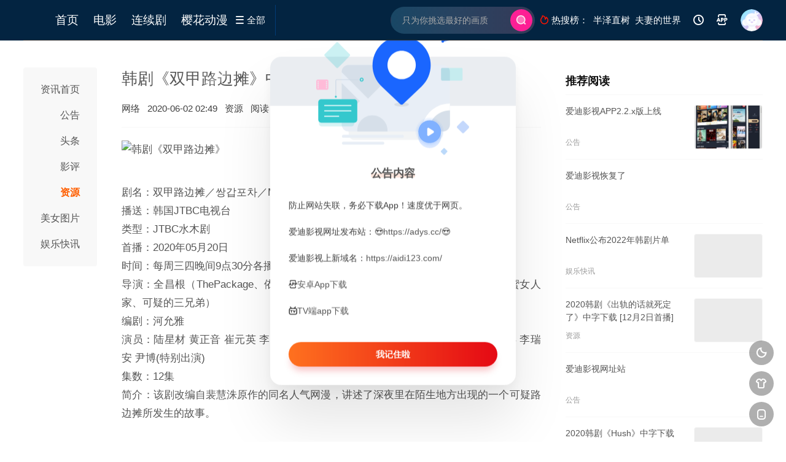

--- FILE ---
content_type: text/html; charset=utf-8
request_url: https://adys.tv/html/21.html
body_size: 7226
content:
<!DOCTYPE html><html><head><meta http-equiv="Content-Type" content="text/html; charset=utf-8" /><meta http-equiv="X-UA-Compatible" content="IE=Edge,chrome=1" r-notemplate="true"><meta name="renderer" content="webkit" /><meta name="viewport" content="width=device-width, initial-scale=1, maximum-scale=1, user-scalable=0, viewport-fit=cover"><title>韩剧《双甲路边摊》中字下载 [更新至/第4集]-资源-爱迪影视</title><meta name="keywords" content="韩剧,双甲路边摊,中字下载,第4集" /><meta name="description" content="剧名：双甲路边摊／쌍갑포차／Mystic Pop-up Bar播送：韩国JTBC电视台类型：JTBC水木剧首播：2020年05月20日时间：每周三四晚间9点30分各播放一集导演：全昌根（ThePack..." /><link rel="dns-prefetch" href="//static.aidicdn.com"/><link rel="dns-prefetch" href="//pic.aidicdn.com"/><link rel="apple-touch-icon-precomposed" sizes="180x180" href="https://static.aidicdn.com/img/gkan_fav.png"><link rel="shortcut icon" href="https://static.aidicdn.com/img/favicon.png" type="image/x-icon"/><link rel="stylesheet" type="text/css" href="https://static.aidicdn.com/css/mxstyle.css?v=v202311081"><link rel="stylesheet" type="text/css" href="https://static.aidicdn.com/css/hlstyle.css?v=v202311081"><link rel="stylesheet" type="text/css" href="https://static.aidicdn.com/css/default.css?v=v202311081" name="skin"><link rel="stylesheet" type="text/css" href="https://static.aidicdn.com/css/white.css?v=v202311081" name="color"><script type="text/javascript" src="https://static.aidicdn.com/js/jquery.min.js"></script><script type="text/javascript" src="https://static.aidicdn.com/js/jquery.cookie.js"></script><script src="https://static.aidicdn.com/js/jquery.base64.min.js"></script><script type="text/javascript" src="https://static.aidicdn.com/js/hlhtml.js?v=v202311081"></script><script type="text/javascript" src="https://static.aidicdn.com/js/fastclick.min.js"></script><script>var maccms={"path":"","mid":"2","url":"adys.tv","wapurl":"adys.tv","mob_status":"0"};if ('addEventListener' in document) {document.addEventListener('DOMContentLoaded', function() {FastClick.attach(document.body);}, false);}</script><style type="text/css">.balist_thumb,.vodlist_thumb,.topiclist_thumb,.artlist_thumb,.artbanner_thumb,.art_relates .artlr_pic,.play_vlist_thumb,.zbo .play_vlist_thumb.zboad,.actor_pic,.ranklist_thumb{background-image:url("https://static.aidicdn.com/img/loadgif.gif");background-repeat: no-repeat;background-size: cover;}</style><script type="text/javascript">$(function() { var cookie_style=$.cookie("mystyle");if(cookie_style==null){if(white==black){$("#black").addClass("hide");$("#white").removeClass("hide")}else{console.log(white);console.log(black);$("#white").addClass("hide");$("#black").removeClass("hide")}}else{$("[id='"+cookie_style+"'].mycolor").addClass("hide");$("[id!='"+cookie_style+"'].mycolor").removeClass("hide")}if(cookie_style){switchSkin(cookie_style)}if(cookie_style==null){}else{$("link[name='color']").attr("href","https://static.aidicdn.com/css/"+cookie_style+".css?v=4.0")}var $li=$(".mycolor");$li.click(function(){switchSkin(this.id)});function switchSkin(skinName){$("#"+skinName).addClass("hide").siblings().removeClass("hide");$("link[name='color']").attr("href","https://static.aidicdn.com/css/"+skinName+".css?v=4.0");$.cookie("mystyle",skinName,{path:'/',expires:10})}var cookie_themes=$.cookie("mythemes");if(cookie_themes==null){if(0==green){$("#themes li#green").addClass("cur")}else if(0==blue){$("#themes li#blue").addClass("cur")}else if(0==pink){$("#themes li#pink").addClass("cur")}else if(0==red){$("#themes li#red").addClass("cur")}else if(0==gold){$("#themes li#gold").addClass("cur")}else{$("#themes li#default").addClass("cur")}}else{$("#themes li[id='"+cookie_themes+"']").addClass("cur")}if(cookie_themes){switchSkin1(cookie_themes)}if(cookie_themes==null){}else{$("link[name='skin']").attr("href","https://static.aidicdn.com/css/"+cookie_themes+".css?v=4.0")}var $li=$("#themes li");$li.click(function(){switchSkin1(this.id)});function switchSkin1(skinName){$("#"+skinName).addClass("cur").siblings().removeClass("cur");$("link[name='skin']").attr("href","https://static.aidicdn.com/css/"+skinName+".css?v=4.0");$.cookie("mythemes",skinName,{path:'/',expires:10})}var changeindex=1;var clickindex=1;$(".v_change").click(function(index){var changeindex=$('.v_change').index(this);$(".cbox_list").each(function(index,element){var cboxindex=$(".cbox_list").index(this);if(cboxindex==changeindex){if(clickindex<3){$(this).find(".cbox"+(clickindex)).addClass("hide").removeClass("show").addClass('hide');$(this).find(".cbox"+(clickindex+1)).removeClass("hide").addClass('show');$(this).find(".cbox"+(clickindex+2)).removeClass("show").addClass('hide');clickindex++}else{$(this).find(".cbox"+clickindex).removeClass("show").addClass('hide');$(this).find(".cbox"+1).removeClass("hide").addClass('show');clickindex=1}}})});})</script></head><body class="ostem"><div id="artcon_page"><div id="dhgb" class="head_box"><div class="header"><div class="head_a"><div class="head_logo"><a title="爱迪影视" class="logo logo_b" style="background-image: url(https://static.aidicdn.com/img/logo_white.png);" href="/"></a><a title="爱迪影视" class="logo logo_w" style="background-image: url(https://static.aidicdn.com/img/logo_white.png);" href="/"></a></div><div class="head_menu_a hidden_xs hidden_mi"><ul class="top_nav clearfix"><li ><a href="/" title="首页">首页</a></li><li ><a href="/v/dianying.html">电影</a></li><li ><a href="/v/lianxuju.html">连续剧</a></li><li ><a href="/v/dongman.html">樱花动漫</a></li></ul></div><div class="head_menu_b"><a class="menu" href="javascript:void(0)" title="全部"><i class="iconfont menu_ico">&#xe640;</i><span class="hidden_xs">&nbsp;全部</span></a><div class="all_menu"><div class="all_menu_inner"><div class="menu_top hidden_mb"><a class="close_menu" href="javascript:void(0)"><i class="iconfont"></i></a>全部分类</div><div class="all_menu_box"><ul class="nav_list clearfix"><li ><a class="mob_btn mob_btn7" href="/" title="首页"><i class="iconfont"></i><span>首页</span></a></li><li ><a class="mob_btn mob_btn1" href="/v/dianying.html" title="电影"><i class="iconfont">&#xe64a;</i><span>电影</span></a></li><li ><a class="mob_btn mob_btn2" href="/v/lianxuju.html" title="连续剧"><i class="iconfont">&#xe649;</i><span>连续剧</span></a></li><li ><a class="mob_btn mob_btn3" href="/v/zongyi.html" title="综艺"><i class="iconfont">&#xe64b;</i><span>综艺</span></a></li><li ><a class="mob_btn mob_btn4" href="/v/hanguodianying.html" title="韩国电影"><i class="iconfont">&#xe647;</i><span>韩国电影</span></a></li><li ><a class="mob_btn mob_btn5" href="/v/dongman.html" title="樱花动漫"><i class="iconfont">&#xe630;</i><span>樱花动漫</span></a></li><li ><a class="mob_btn mob_btn6" href="/v/jilu.html" title="纪录片"><i class="iconfont">&#xe651;</i><span>纪录片</span></a></li><li class="active"><a class="mob_btn mob_btn7" href="/class/zixun.html" title="资讯"><i class="iconfont">&#xe648;</i><span>资讯</span></a></li><li ><a class="mob_btn mob_btn2" href="/topic.html" title="影视专题"><i class="iconfont"></i><span>影视专题</span></a></li><li ><a class="mob_btn mob_btn4" href="/label/rank.html" title="排行榜"><i class="iconfont"></i><span>排行榜</span></a></li><li><a class="mob_btn mob_btn7 mob_btnapp" href="/html/50.html" title="下载APP"><i class="iconfont"></i><span>下载APP</span></a></li><div class="gggg1"></div></ul></div></div></div></div></div><div class="head_b"><a class="bk_btn fl" href="javascript:MAC.GoBack()" title="返回"><i class="iconfont">&#xe625;</i></a><span class="hd_tit fl">韩剧《双甲路边摊》中字下载 [更新至/第4集]</span><a class="se_btn fr open-share" href="javascript:void(0)" title="分享"><i class="iconfont">&#xe615;</i></a><a class="se_btn pl_btn fr" href="#pinglun" title="评论"><i class="iconfont">&#xe632;</i></a><div class="head_search"><form id="search" name="search" method="get" action="/vsearch/-------------.html" onsubmit="return qrsearch();"><input id="txt" type="text" name="wd" class="mac_wd form_control" value="" placeholder="只为你挑选最好的画质"><button class="submit" id="searchbutton" type="submit" name="submit"><img src="https://static.aidicdn.com/img/sousuo.png" data-spm-anchor-id="a2hbt.13141534.0.i2"></button></form></div><div class="head_hot_search hidden_xs"><ul class="pops_list"><li><span class="hot_search_tit"><i class="iconfont">&#xe631;</i>&nbsp;热搜榜：</span></li><li><a href="/vsearch/%E5%8D%8A%E6%B3%BD%E7%9B%B4%E6%A0%91-------------.html"><span class="hot_name">半泽直树</span></a></li><li><a href="/vsearch/%E5%A4%AB%E5%A6%BB%E7%9A%84%E4%B8%96%E7%95%8C-------------.html"><span class="hot_name">夫妻的世界</span></a></li></ul></div><div class="head_user hidden_xs hidden_mi"><ul><li class="top_ico"><a href="javascript:;" class="history" title="观看历史"><i class="iconfont">&#xe624;</i></a></li><li class="top_ico"><a href="/html/50.html" title="下载APP" target="_blank"><i class="iconfont">&#xe653;</i></a></li><li class="top_ico"><div class="member_group"><div class="mac_user"><img src="/static/images/touxiang.png" class="useimg"></div></div></li></ul></div></div></div></div><div class="container"><div class="art_nav_row hidden_xs"><div class="art_navlist"><ul class="clearfix"><li ><a href="/class/zixun.html">资讯首页</a></li><li ><a href="/class/gonggao.html" class="text_muted">公告</a></li><li ><a href="/class/toutiao.html" class="text_muted">头条</a></li><li ><a href="/class/yingping.html" class="text_muted">影评</a></li><li class="active"><a href="/class/ziyuan.html" class="text_muted">资源</a></li><li ><a href="/class/meinv.html" class="text_muted">美女图片</a></li><li ><a href="/class/kuaixun.html" class="text_muted">娱乐快讯</a></li></ul></div></div><div class="art_list_row"><div class="pannel article_box"><header class="article_header"><h1 class="article_title">韩剧《双甲路边摊》中字下载 [更新至/第4集]</h1><div class="article_meta"><span class="item">网络</span><span class="item">2020-06-02 02:49</span><span class="item hidden_xs">资源</span><span class="item hidden_xs">阅读 465</span></div></header><article class="article_content"><div><p style="box-sizing: border-box; margin-top: 0px; margin-bottom: 20px; overflow-wrap: break-word; color: rgb(85, 85, 85); font-family:"><img src="https://img.edu-hb.com/img/upload/vod/20200521-1/62ca9d50a3893d3702f397079e3964db.jpg" alt="韩剧《双甲路边摊》" class="aligncenter"/></p><p style="box-sizing: border-box; margin-top: 0px; margin-bottom: 20px; overflow-wrap: break-word; color: rgb(85, 85, 85); font-family:">剧名：双甲路边摊／쌍갑포차／Mystic Pop-up Bar<br/>播送：韩国JTBC电视台<br/>类型：JTBC水木剧<br/>首播：2020年05月20日<br/>时间：每周三四晚间9点30分各播放一集<br/>导演：全昌根（ThePackage、依然绿茵的日子、家人之间为何这样、全能女神、甜蜜女人家、可疑的三兄弟）<br/>编剧：河允雅<br/>演员：陆星材 黄正音 崔元英 李俊赫 多恩 金容建 金美京 朴荷娜 杨大赫 宋勋 安泰焕 李瑞安 尹博(特别出演)<br/>集数：12集<br/>简介：该剧改编自裴慧洙原作的同名人气网漫，讲述了深夜里在陌生地方出现的一个可疑路边摊所发生的故事。</p><p style="box-sizing: border-box; margin-top: 0px; margin-bottom: 20px; overflow-wrap: break-word; color: rgb(85, 85, 85); font-family:"><span style="box-sizing: border-box; font-weight: 700; color: rgb(85, 85, 85); font-family:">Download：</span><span style="color: rgb(85, 85, 85); font-family:">&nbsp;</span><a target="_blank" href="https://pan.baidu.com/s/1NfkOh3dk6vuF5xqtmJHbRw" style="box-sizing: border-box; background: 0px 0px rgb(255, 255, 255); color: rgb(0, 102, 255); text-decoration-line: none; transition: color 0.25s ease 0s, background-color 0.25s ease 0s; font-family:">BT.种子</a><span style="color: rgb(85, 85, 85); font-family:">&nbsp;提取码 9cj4</span><em class="bar" style="box-sizing: border-box; width: 1px; background: rgb(204, 204, 204); display: inline-block; height: 8px; vertical-align: middle; margin: 0px 5px; color: rgb(85, 85, 85); font-family:"></em><a href="https://pan.baidu.com/s/13UxzLdbH75OH-ng7ni3xGg" target="_blank" style="box-sizing: border-box; background: 0px 0px rgb(255, 255, 255); color: rgb(0, 102, 255); text-decoration-line: none; transition: color 0.25s ease 0s, background-color 0.25s ease 0s; font-family:">百度网盘</a><span style="color: rgb(85, 85, 85); font-family:">&nbsp;提取码 62rm</span></p><p>1080P在线观看：<a href="https://www.edu-hb.com/movie/570.html" target="_self">https://www.edu-hb.com/movie/570.html</a></p></div></article><div class="art_zan_box"><div class="digg_zan"><a class="digg_link" data-id="21" data-mid="2" data-type="up" href="javascript:;">赞<em class="digg_num">0</em></a></div><div class="art_tbsm_m"><span class="art_share fr hidden_xs"><a class="btn btn_share" href="javascript:;"><i class="iconfont">&#xe615;</i>&nbsp;分享</a><div class="dropdown"><input class="share-none" value="2012457684" id="app_key"><span class="share_tips">复制下方链接，去粘贴给好友吧：</span><span id="short2" class="share_link shorturl">《韩剧《双甲路边摊》中字下载 [更新至/第4集]》http://adys.tv/html/21.html</span><span id="btn" class="copy_btn" data-clipboard-action="copy" data-clipboard-target="#short2">复制链接</span></div></span><p>本文由网络整理 © 版权归原作者所有</p></div></div></div><div class="pannel art_pren_list clearfix"><a class="art_prev" href="/html/22.html"><span>上一篇</span><div class="art_name_prev">韩剧《风云碑》中字下载 [更新至/第5集]</div></a><a class="art_next" href="/html/20.html"><span>下一篇</span><div class="art_name_next">韩剧《一起吃晚饭吗》中字下载 [5.25首播]</div></a></div><div class="pannel clearfix" id="pinglun" ><div class="pannel_head clearfix"><span class="pull_right">共&nbsp;<font color="#ff5f00"><em class="mac_total"></em></font>&nbsp;条评论</span><h3 class="title">评论</h3></div><div class="mac_comment comm_list comm_list_box" data-id="21" data-mid="2" ></div><script>$(function(){MAC.Comment.Login = 0;MAC.Comment.Verify = 1;MAC.Comment.Init();MAC.Comment.Show(1);});</script></div></div><div class="art_sider_row"><div class="pannel clearfix"><div class="pannel_head clearfix"><h3 class="title">推荐阅读</h3></div><ul class="art_relates clearfix"><li><a href="/html/50.html" title="爱迪影视APP2.2.x版上线"><div class="artlr_tit"><p class="artlr_b">爱迪影视APP2.2.x版上线</p><p class="artlr_name">公告</p></div><div class="artlr_pic lazyload" data-background-image="https://www1.adys.app/pic/mobile033.png"><span class="look hidden_xs"></span></div></a></li><li class="no_artpic"><a href="/html/56.html" title="爱迪影视恢复了"><div class="artlr_tit"><p class="artlr_b">爱迪影视恢复了</p><p class="artlr_name">公告</p></div></a></li><li><a href="/html/53.html" title="Netflix公布2022年韩剧片单"><div class="artlr_tit"><p class="artlr_b">Netflix公布2022年韩剧片单</p><p class="artlr_name">娱乐快讯</p></div><div class="artlr_pic lazyload" data-background-image="https://pic.imgdb.cn/item/61e7c6502ab3f51d9111d74d.jpg"><span class="look hidden_xs"></span></div></a></li><li><a href="/html/45.html" title="2020韩剧《出轨的话就死定了》中字下载 [12月2日首播]"><div class="artlr_tit"><p class="artlr_b">2020韩剧《出轨的话就死定了》中字下载 [12月2日首播]</p><p class="artlr_name">资源</p></div><div class="artlr_pic lazyload" data-background-image="https://img.edu-hb.com/img/upload/art_editor/20201128-1/26108cc1084fa66f44d122948ef1876b.jpg"><span class="look hidden_xs"></span></div></a></li><li class="no_artpic"><a href="/html/49.html" title="爱迪影视网址站"><div class="artlr_tit"><p class="artlr_b">爱迪影视网址站</p><p class="artlr_name">公告</p></div></a></li><li><a href="/html/47.html" title="2020韩剧《Hush》中字下载 [12月11日首播]"><div class="artlr_tit"><p class="artlr_b">2020韩剧《Hush》中字下载 [12月11日首播]</p><p class="artlr_name">资源</p></div><div class="artlr_pic lazyload" data-background-image="https://pic.aidi123.com/img/upload/art_editor/20201128-1/9a16475ec724d1e8c05a6357cc6fcb3c.jpg"><span class="look hidden_xs"></span></div></a></li></ul></div></div></div><span style="display: none" class="mac_hits hits" data-mid="2" data-id="21""="" data-type="hits"></span><span style="display: none" class="mac_hits hits_day" data-mid="2" data-id="21""="" data-type="hits_day"></span><span style="display: none" class="mac_hits hits_week" data-mid="2" data-id="21""="" data-type="hits_week"></span><span style="display: none" class="mac_hits hits_month" data-mid="2" data-id="21""="" data-type="hits_month"></span><div class="foot foot_nav clearfix"><div class="container"><ul class="extra clearfix"><li id="backtop-ico"><a class="backtop" href="javascript:scroll(0,0)" title="返回顶部"><span class="top_ico"><i class="iconfont">&#xe628;</i></span></a></li><li><a id="black" class="mycolor" href="javascript:void(0)" title="暗夜模式"><span class="m_ico theme_ico"><i class="iconfont">&#xe656;</i></span></a><a id="white" class="mycolor hide" href="javascript:void(0)" title="白昼模式"><span class="m_ico theme_ico"><i class="iconfont">&#xe657;</i></span></a></li><li><a class="btn_theme" href="javascript:void(0)" title="主题颜色"><span class="m_ico"><i class="iconfont">&#xe665;</i></span></a><div class="sideslip"><div class="themecolor"><p class="text_center"><i class="iconfont">&#xe665;</i>&nbsp;主题颜色</p><ul id="themes"><li id="default" class="color_default">橘色</li><li id="green" class="color_green">绿色</li><li id="blue" class="color_blue">蓝色</li><li id="pink" class="color_pink">粉色</li><li id="red" class="color_red">红色</li><li id="gold" class="color_gold">金色</li></ul></div></div></li><li class="hidden_xs"><a class="mobil_q" href="javascript:void(0)" title="手机访问"><span class="m_ico"><i class="iconfont">&#xe620;</i></span></a><div class="sideslip"><div class="cans"></div><div class="col_pd"><p class="qrcode"></p><p class="text_center">扫码用手机访问</p></div></div></li></ul><div class="fo_t"><div class="wrap"><p>申明：本站所有视频和图片均来自互联网收集而来，版权归原创者所有，本站只提供web页面服务，并不提供资源存储，也不参与录制、上传。</p><p>若爱迪影视收录的节目无意冒犯了贵司版权，请及时附说明联系我们，确认后，我们会尽快删除下架。</p><p>&copy;&nbsp;2026&nbsp;adys.tv&nbsp;&nbsp;邮箱 Email：<script>document.write($.base64.decode("YWlkaXR2I3Byb3Rvbm1haWwuY29t"))</script>(#=@)&nbsp;&nbsp;<a href="/map.html" target="_blank">最新</a>&nbsp;<a href="/rss/index.xml" target="_blank">RSS订阅</a>&nbsp;<a href="/rss/baidu.xml" target="_blank">sitemap</a>&nbsp;<a href="/sitemap.txt" target="_blank">txtmap</a></p><p><span ></span></p></div></div></div><div class="foot_mnav hidden_mb"><ul class="foot_rows"><li class="foot_text"><a href="/"><i class="iconfont">&#xe634;</i><span class="foot_font">首页</span></a></li><li class="foot_text"><a href="/v/dianying.html"><i class="iconfont">&#xe64a;</i><span class="foot_font">电影</span></a></li><li class="foot_text"><a href="/v/lianxuju.html"><i class="iconfont">&#xe649;</i><span class="foot_font">连续剧</span></a></li><li class="foot_text"><a href="/v/zongyi.html"><i class="iconfont">&#xe64b;</i><span class="foot_font">综艺</span></a></li><li class="foot_text"><a href="/v/dongman.html"><i class="iconfont">&#xe630;</i><span class="foot_font">樱花动漫</span></a></li><li class="foot_text"><a href="/user/login.html"><i class="iconfont">&#xe62b;</i><span class="foot_font">会员</span></a></li></ul></div><div class="infobox" style="display: none!important;"><input type="hidden" id="wx_title" value="关注微信观看"><input type="hidden" id="wx_text" value="<p>长按识别二维码或微信扫码关注</p><p>关注后回复片名即可</p><p>或微信搜索微信名：<span class='mycol'>爱迪影视</span></p>"><input type="hidden" id="wx_qrcode" value="/template/movie/asset/img/ewm.jpg"><input type="hidden" id="zans_title" value="感谢赞赏"><input type="hidden" id="zans_text" value="<p>长按识别二维码或微信扫描二维码</p><p>金额随意，多少都是支持</p>"><input type="hidden" id="zans_qrcode" value="/template/movie/asset/img/dsm.jpg"><input type="hidden" id="zans_jjtc" value="就知道你会点，哼！不过还要祝你观影愉快!"><input type="hidden" id="version" value="v202311081"></div></div><div class="gonggao_popup" id="note" style="display:none;"><div class="popup-icon"><img src="https://static.aidicdn.com/img/backhome.svg"></div><div class="popup-header"><h3 class="popup-title">公告内容</h3></div><div class="popup-main"><p>防止网站失联，务必下载App！速度优于网页。</p><p>爱迪影视网址发布站：😍<a href="https://adys.cc/" target="_blank">https://adys.cc/</a>😍</p><p>爱迪影视上新域名：<a href="https://aidi123.com/" target="_blank">https://aidi123.com/</a></p><p><i class="iconfont">&#xe653;</i><a href="https://file1.adys.app/adys-v2.2.1.apk" class="download-button android">安卓App下载</a></p><p><i class="iconfont">&#xe650;</i><a href="/user" onclick="return confirm('TV端请登录会员下载')" class="download-button android">TV端app下载</a></p></div><div class="popup-footer"><span class="popup-btn" onclick="closeclick()">我记住啦</span></div></div><div class="conch_history_pop user_log"><div class="conch_history_bg"><div class="conch_history_title"><span>观看记录</span><a id="close_history" target="_self" href="javascript:void(0)"><i class="iconfont">&#xe616;</i></a></div><div class="conch_history_box"><ul class="vodlist" id="conch_history"></ul></div></div></div><div style="display: none;" class="mac_timming" data-file="" ></div><script type="text/javascript" src="https://static.aidicdn.com/jquery.stem.js?v=v202311081"></script><script type="text/javascript" src="https://static.aidicdn.com/js/hlexpand.js?v=v202311081"></script><script type="text/javascript" src="https://static.aidicdn.com/js/home.js"></script><script type="text/javascript" src="https://static.aidicdn.com/ggjs.js"></script><script type="text/javascript" charset="utf-8">$(document).ready(function() {var dhgb=document.getElementById("#dhgb12");if (typeof(dhgb)=="undefined" || dhgb == null){ $(".dhgb12").css("top","1.5rem");}});</script><script type="text/javascript" src="https://static.aidicdn.com/js/jquery.ac.js"></script><script>(function(){ var bp = document.createElement('script'); var curProtocol = window.location.protocol.split(':')[0]; if (curProtocol === 'https') { bp.src = 'https://zz.bdstatic.com/linksubmit/push.js'; } else { bp.src = 'http://push.zhanzhang.baidu.com/push.js'; } var s = document.getElementsByTagName("script")[0]; s.parentNode.insertBefore(bp, s);})();</script><div id="show" style="display: none;"><div class="copy-tip"><p>耶～～复制成功</p></div></div><div class="am-share"><div class="am-share-url"><span class="title_span">复制下方链接，去粘贴给好友吧：</span><span id="short" class="url_span">《韩剧《双甲路边摊》中字下载 [更新至/第4集]》http://adys.tv/html/21.html</span></div><div class="am-share-footer"><span class="share_btn">取消</span><span id="btn" class="copy_btn" data-clipboard-action="copy" data-clipboard-target="#short">一键复制</span></div></div></div></body></html>

--- FILE ---
content_type: application/javascript
request_url: https://static.aidicdn.com/jquery.stem.js?v=v202311081
body_size: 2622
content:
var ikan={browser:{url:document.URL,domain:document.domain,title:document.title,urlpath:document.location.pathname,language:(navigator.browserLanguage||navigator.language).toLowerCase(),canvas:(function(){return !!document.createElement("canvas").getContext})(),useragent:(function(){var b=navigator.userAgent;return{mobile:!!b.match(/AppleWebKit.*Mobile.*/),ios:!!b.match(/\(i[^;]+;( U;)? CPU.+Mac OS X/),android:-1<b.indexOf("Android")||-1<b.indexOf("Linux"),iPhone:-1<b.indexOf("iPhone")||-1<b.indexOf("Mac"),iPad:-1<b.indexOf("iPad"),trident:-1<b.indexOf("Trident"),presto:-1<b.indexOf("Presto"),webKit:-1<b.indexOf("AppleWebKit"),gecko:-1<b.indexOf("Gecko")&&-1===b.indexOf("KHTML"),weixin:-1<b.indexOf("MicroMessenger"),}})(),},mobile:{share:function(){$(".open-share").click(function(){$(".am-share").addClass("am-modal-active");if($(".sharebg").length>0){$(".sharebg").addClass("sharebg-active")}else{$("body").append('<div class="sharebg"></div>');$(".sharebg").addClass("sharebg-active")}$(".sharebg-active,.share_btn").click(function(){$(".am-share").removeClass("am-modal-active");setTimeout(function(){$(".sharebg-active").removeClass("sharebg-active");$(".sharebg").remove()},300)})})},xiaoshuo:function(){ikan.browser.useragent.weixin?$("#xiao").after('<li><a rel="nofollow" href="https://mp.weixin.qq.com/mp/profile_ext?action=home&__biz=MzU4NTY2OTQ3Ng==&scene=126&bizpsid=0#wechat_redirect" target="_blank">小说</a></li>'):$("#xiao").after()},},swiper:function(){$.getScript("https://static.aidicdn.com/swiper.min.js",function(){var a=new Swiper(".banner-top",{autoplay:5000,autoplayDisableOnInteraction:false,speed:1000,loop:true,slidesPerView:5,centeredSlides:true,mousewheelControl:true,prevButton:".swiper-button-prev",nextButton:".swiper-button-next",lazyLoading:true,lazyLoadingInPrevNext:true,runCallbacksOnInit:false,onInit:function(){setTimeout(function(){var b=$(".banner-top .swiper-slide-active a").css("backgroundImage").replace("url(","").replace(")","");document.getElementById("bgimage").style.backgroundImage="url("+b+")"},1500)},onSlideChangeStart:function(){var b=$(".banner-top .swiper-slide-active a").css("backgroundImage").replace("url(","").replace(")","");document.getElementById("bgimage").style.backgroundImage="url("+b+")"},breakpoints:{1024:{slidesPerView:4.6,},820:{slidesPerView:2.5,},},});var a=new Swiper(".banner-wtop",{autoplay:5000,autoplayDisableOnInteraction:false,loop:true,prevButton:".swiper-button-prev",nextButton:".swiper-button-next",pagination:".swiper-pagination",paginationClickable:true,onInit:function(){setTimeout(function(){$.adaptiveBackground.run()},1500)},});var a=new Swiper(".art_banner",{autoplay:5000,autoplayDisableOnInteraction:false,spaceBetween:1,speed:1000,slidesPerView:1,loop:true,prevButton:".swiper-button-prev",nextButton:".swiper-button-next",pagination:".swiper-pagination",paginationClickable:true,lazyLoading:true,lazyLoadingInPrevNext:true,})})},menu:function(){var a=$(window).width();if(a<820){$(".menu").click(function(){$("html,body").addClass("overhidden");$(".all_menu").addClass("menu_block");$(".close_menu").click(function(){$("html,body").removeClass("overhidden");$(".all_menu").removeClass("menu_block")})})}else{$(".head_menu_b").each(function(b){$(this).hover(function(){$(".all_menu").eq(b).show()},function(){$(".all_menu").eq(b).hide()})})}},fixed:function(){if(window.location.hash){var a=$(window.location.hash).offset().top-80;$("html,body").animate({scrollTop:a},300)}$(window).scroll(function(){var d=$(this);var c=$(this).scrollTop();var b=$(window).height();if(c>=50){$("#topnav,.listnow,.art_navlist").addClass("nav_fixed ai_bk");$("#dhgb").addClass("dhgb nav_fixed ai_bk")}else{$("#topnav,.listnow,.art_navlist").removeClass("nav_fixed ai_bk");$("#dhgb").removeClass("dhgb nav_fixed ai_bk")}});$(window).scroll(function(){var d=$(this);var c=$(this).scrollTop();var b=$(window).height();if(c>=800){$("#bfqxl").addClass("xiala1");$("#gensui").addClass("gensui1");$("#gbys34").addClass("gbys34")}else{$("#bfqxl").removeClass("xiala1");$("#gensui").removeClass("gensui1");$("#gbys34").removeClass("gbys34")}});$(window).scroll(function(){var d=$(this);var c=$(this).scrollTop();var b=$(window).height();if(c>=1200){$(".ads_rbox").addClass("adfixed")}else{$(".ads_rbox").removeClass("adfixed")}})},Search:function(){$("input.form_control").focus(function(){$(".submit").addClass("search_btn")});$("input.form_control").blur(function(){$(".submit").removeClass("search_btn")})},wrapper:function(){var a=$(window).width();if(a<820){$.getScript("https://static.aidicdn.com/iscroll.js",function(){})}},flip:function(){$(".flip").click(function(){$(".panel").slideToggle("slow");$(".xs1").toggle();$(".xs2").toggle()})},closebtn:function(){$(".close_ads_btn").click(function(){$("#bottom_ads").remove();$(".foot").removeClass("foot_stem")});$(".close_tips").click(function(){$("#fd_tips").remove()})},images:{lazyload:function(){$.getScript("https://static.aidicdn.com/lozad.min.js",function(){const a=lozad(".lazyload",{rootMargin:"10px 0px",threshold:0.1,enableAutoReload:true,loaded:function(b){b.classList.add("fade")
},});a.observe()})},qrcode:function(){$.getScript("https://static.aidicdn.com/jquery.qrcode.min.js",function(){$(".cans").qrcode({width:120,height:120,text:encodeURI(ikan.browser.url),});function b(d){var e=new Image();e.src=d.toDataURL("image/png");return e}var c=$("canvas")[0];var a=b(c);$(".qrcode").append(a)})},},scrolltop:function(){var b=$(window);$scrollTopLink=$("a.backtop");b.scroll(function(){500<$(this).scrollTop()?$scrollTopLink.css("display","block"):$scrollTopLink.css("display","none")});$scrollTopLink.on("click",function(){$("html, body").animate({scrollTop:0,},400);return !1})},copy:function(){$.getScript("https://static.aidicdn.com/clipboard.min.js",function(){var a=document.getElementsByClassName("copy_btn");var b=new Clipboard(a);b.on("success",function(c){$("#show").slideDown().delay(1500).slideUp(300);console.log(c)});b.on("error",function(c){$("#show").slideDown().delay(1500).slideUp(300);console.log(c)})})},wxqrcode:function(){var f=$("#wx_title").val();var e=$("#wx_qrcode").val();var j=$("#wx_text").val();var g=$("#zans_title").val();var b=$("#zans_qrcode").val();var a=$("#zans_text").val();var i=$("#zans_jjtc").val();var c=$("#gg_title").val();var d=$("#gg_qrcode").val();var k=$("#gg_text").val();var h=$("#gg_jjtc").val();$(".btn_wxgzh").click(function(){$("body").append('<div class="ikan_wrap"><div class="mac_pop_bg"></div><div class="ikan_content"><div class="ikan_content_hd"><h4 class="ikan_content_title">'+f+'</h4></div><div class="ikan_content_bd"><img class="info_img" src="'+e+'" alt="公众号二维码"></div><div class="ikan_content_nr">'+j+'</div><div class="ikan_content_ft"><a class="close_box" href="javascript:;">下次再说</a></div></div></div>');$(".close_box,.mac_pop_bg").click(function(){$(".ikan_wrap").remove()})});$(".btn_zhans").click(function(){$("body").append('<div class="ikan_wrap"><div class="mac_pop_bg"></div><div class="ikan_content"><div class="ikan_content_hd"><h4 class="ikan_content_title">'+g+'</h4></div><div class="ikan_content_bd"><img class="info_img" src="'+b+'" alt="赞赏二维码"></div><div class="ikan_content_nr">'+a+'</div><div class="ikan_content_ft"><a class="ikan_btn_no" href="javascript:;">残忍拒绝</a><a class="close_box" href="javascript:;">取消</a></div></div></div>');$(".ikan_btn_no").click(function(){alert(""+i+"");$(".ikan_wrap").remove()});$(".close_box,.mac_pop_bg").click(function(){$(".ikan_wrap").remove()})});$(".ggzu").click(function(){$("body").append('<div class="ikan_wrap"><div class="mac_pop_bg"></div><div class="ikan_content"><div class="ikan_content_hd"><h4 class="ikan_content_title">'+c+'</h4></div><div class="ikan_content_bd"><img class="info_img" src="'+d+'" alt="广告咨询"></div><div class="ikan_content_nr">'+k+'</div><div class="ikan_content_ft"><a class="ikan_btn_no" href="javascript:;">咨询广告</a><a class="close_box" href="javascript:;">稍后联系</a></div></div></div>');$(".ikan_btn_no").click(function(){window.open(""+h+"");$(".ikan_wrap").remove()});$(".close_box,.mac_pop_bg").click(function(){$(".ikan_wrap").remove()})})},};ikan.images.lazyload();$(function(){ikan.browser.useragent.mobile&&(ikan.mobile.share(),ikan.mobile.xiaoshuo());ikan.swiper();ikan.menu();ikan.fixed();ikan.Search();ikan.wrapper();ikan.flip();ikan.closebtn();ikan.images.qrcode();ikan.scrolltop();ikan.copy();ikan.wxqrcode()});